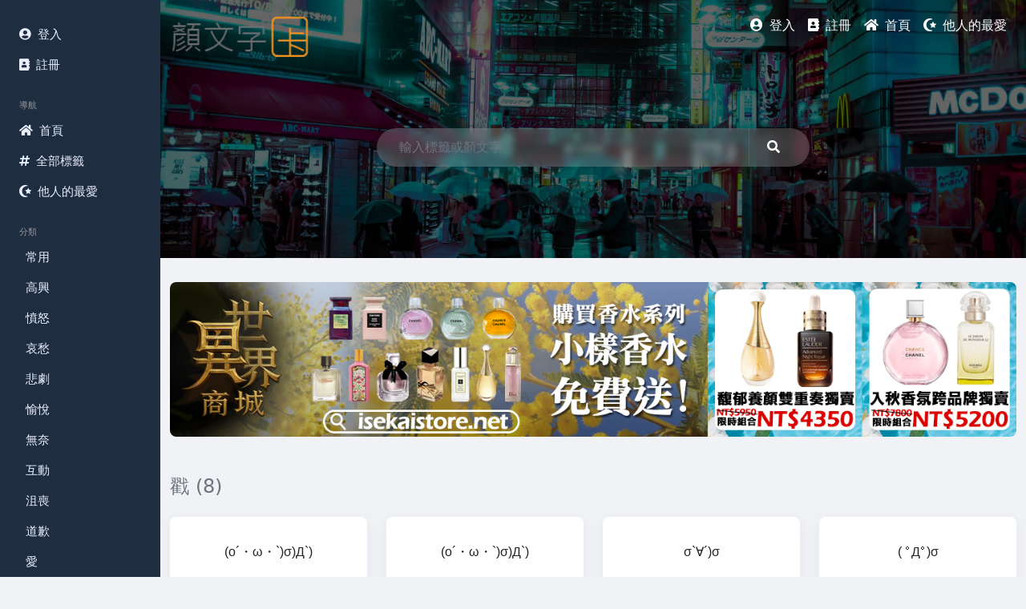

--- FILE ---
content_type: text/html; charset=UTF-8
request_url: https://facemood.grtimed.com/tag/%E6%88%B3
body_size: 3917
content:
<!DOCTYPE html>
<html lang="zh-tw">
<head>
    <meta charset="UTF-8">
    <meta name="viewport" content="width=device-width, initial-scale=1.0">
    <meta http-equiv="X-UA-Compatible" content="ie=edge">
    <meta name="distribuiton" content="zh-tw">
    <meta http-equiv="Content-Language"  content="zh-tw,en,jp">
    <meta name="description"  content="(`・ω・´) 提供豐富的顏文字庫，以及方便的「一鍵複製、搜尋、分類、標籤、我的常用清單」等功能的顏文字提供平台 | Facemoodcard provide: Multiple Text Emotions, conveniently One click copy,  Category, Tag, and My fav.">
    <link rel="canonical" href="https://facemood.grtimed.com/tag/%E6%88%B3" />

    <title>戳 | 顏文字卡</title>

    <link rel="icon" href="/img/ico.png" />
    <link rel="stylesheet" href="https://facemood.grtimed.com/js/bootstrap/bootstrap.min.css" />
    <link rel="stylesheet" href="https://facemood.grtimed.com/css/style.css?_=4" />

    <meta property="og:url"           content="https://facemood.grtimed.com/tag/%E6%88%B3" />
    <meta property="og:type"          content="website" />
    <meta property="og:title"         content="戳 | 顏文字卡" />
    <meta property="og:description"   content="(`・ω・´) 提供豐富的顏文字庫，以及方便的「一鍵複製、搜尋、分類、標籤、我的常用清單」等功能的顏文字提供平台 | Facemoodcard provide: Multiple Text Emotions, conveniently One click copy,  Category, Tag, and My fav." />
    <meta property="og:image"         content="/img/ico.png" />

    
    <script src="https://facemood.grtimed.com/js/jquery-1.12.4.min.js"></script>

    </head>
<body>
    <section id="frame">
        <div class="d-flex">
            <div id="side_menu" class="">
                <nav class="mt-4">
                    <ul>
                                                <li>
                            <a href="https://facemood.grtimed.com/auth/login" class="text-decoration-none link"><i class="fas fa-user-circle me-2"></i>登入</a>
                        </li>
                        <li>
                            <a href="https://facemood.grtimed.com/auth/register" class="text-decoration-none link"><i class="fas fa-address-book me-2"></i>註冊</a>
                        </li>
                                                <li>
                            <small>導航</small>
                        </li>
                        <li>
                            <a href="/" class="text-decoration-none link"><i class="fas fa-home me-2"></i>首頁</a>
                        </li>
                        <li>
                            <a href="https://facemood.grtimed.com/tag" class="text-decoration-none link"><i class="fas fa-hashtag me-2"></i>全部標籤</a>
                        </li>
                                                <li>
                            <a href="https://facemood.grtimed.com/favorites" class="text-decoration-none link"><i class="fas fa-star-and-crescent me-2"></i>他人的最愛</a>
                        </li>
                        <li>
                            <small>分類</small>
                        </li>
                                                <li class="">
                            <a href="https://facemood.grtimed.com/classification/%E5%B8%B8%E7%94%A8" class="text-decoration-none ms-2 link">常用</a>
                        </li>
                                                <li class="">
                            <a href="https://facemood.grtimed.com/classification/%E9%AB%98%E8%88%88" class="text-decoration-none ms-2 link">高興</a>
                        </li>
                                                <li class="">
                            <a href="https://facemood.grtimed.com/classification/%E6%86%A4%E6%80%92" class="text-decoration-none ms-2 link">憤怒</a>
                        </li>
                                                <li class="">
                            <a href="https://facemood.grtimed.com/classification/%E5%93%80%E6%84%81" class="text-decoration-none ms-2 link">哀愁</a>
                        </li>
                                                <li class="">
                            <a href="https://facemood.grtimed.com/classification/%E6%82%B2%E5%8A%87" class="text-decoration-none ms-2 link">悲劇</a>
                        </li>
                                                <li class="">
                            <a href="https://facemood.grtimed.com/classification/%E6%84%89%E6%82%85" class="text-decoration-none ms-2 link">愉悅</a>
                        </li>
                                                <li class="">
                            <a href="https://facemood.grtimed.com/classification/%E7%84%A1%E5%A5%88" class="text-decoration-none ms-2 link">無奈</a>
                        </li>
                                                <li class="">
                            <a href="https://facemood.grtimed.com/classification/%E4%BA%92%E5%8B%95" class="text-decoration-none ms-2 link">互動</a>
                        </li>
                                                <li class="">
                            <a href="https://facemood.grtimed.com/classification/%E6%B2%AE%E5%96%AA" class="text-decoration-none ms-2 link">沮喪</a>
                        </li>
                                                <li class="">
                            <a href="https://facemood.grtimed.com/classification/%E9%81%93%E6%AD%89" class="text-decoration-none ms-2 link">道歉</a>
                        </li>
                                                <li class="">
                            <a href="https://facemood.grtimed.com/classification/%E6%84%9B" class="text-decoration-none ms-2 link">愛</a>
                        </li>
                                                <li class="">
                            <a href="https://facemood.grtimed.com/classification/%E5%8B%95%E7%89%A9" class="text-decoration-none ms-2 link">動物</a>
                        </li>
                                                <li class="">
                            <a href="https://facemood.grtimed.com/classification/%E9%A9%9A%E8%A8%9D" class="text-decoration-none ms-2 link">驚訝</a>
                        </li>
                                                                    </ul>
                </nav>
            </div>
            <div id="main_content" class="">
                <section id="head">
                    <nav id="nav" class="navbar navbar-expand-md">
                        <div class="nav-container container-fluid">
                            <a class="navbar-brand" href="/">
                                <img src="/img/logo.png" alt="豐富的顏文字庫|顏文字卡" height="60" class="d-inline-block align-text-top">
                            </a>
                            <button class="navbar-toggler" type="button" data-bs-toggle="offcanvas" data-bs-target="#offcanvasNavbar" aria-controls="offcanvasNavbar">
                                <span class="navbar-toggler-icon"><i class="fas fa-bars"></i></span>
                            </button>
                            <div class="offcanvas offcanvas-end" tabindex="-1" id="offcanvasNavbar" aria-labelledby="offcanvasNavbarLabel">
                                <div class="offcanvas-header">
                                    <h5 class="offcanvas-title" id="offcanvasNavbarLabel">選單</h5>
                                    <button type="button" class="btn-close text-reset" data-bs-dismiss="offcanvas" aria-label="Close"></button>
                                </div>
                                <div class="offcanvas-body">
                                    <ul class="navbar-nav justify-content-end flex-grow-1 pe-3">
                                                                                <li class="nav-item">
                                            <a href="https://facemood.grtimed.com/auth/login" class="nav-link"><i class="fas fa-user-circle me-2"></i>登入</a>
                                        </li>
                                        <li class="nav-item">
                                            <a href="https://facemood.grtimed.com/auth/register" class="nav-link"><i class="fas fa-address-book me-2"></i>註冊</a>
                                        </li>
                                                                                <li class="nav-item">
                                            <a class="nav-link" href="/"><i class="fas fa-home me-2"></i>首頁</a>
                                        </li>
                                        <li class="nav-item d-md-none">
                                            <a class="nav-link" href="https://facemood.grtimed.com/tag"><i class="fas fa-hashtag me-2"></i>全部標籤</a>
                                        </li>
                                        <li class="nav-item">
                                            <a class="nav-link" href="https://facemood.grtimed.com/favorites"><i class="fas fa-star-and-crescent me-2"></i>他人的最愛</a>
                                        </li>
                                        <li class="nav-item py-2 d-md-none">
                                            <small class="text-muted">分類</small>
                                        </li>
                                                                                <li class="nav-item d-md-none">
                                            <a href="https://facemood.grtimed.com/classification/%E5%B8%B8%E7%94%A8" class="nav-link text-decoration-none ms-3 link">常用</a>
                                        </li>
                                                                                <li class="nav-item d-md-none">
                                            <a href="https://facemood.grtimed.com/classification/%E9%AB%98%E8%88%88" class="nav-link text-decoration-none ms-3 link">高興</a>
                                        </li>
                                                                                <li class="nav-item d-md-none">
                                            <a href="https://facemood.grtimed.com/classification/%E6%86%A4%E6%80%92" class="nav-link text-decoration-none ms-3 link">憤怒</a>
                                        </li>
                                                                                <li class="nav-item d-md-none">
                                            <a href="https://facemood.grtimed.com/classification/%E5%93%80%E6%84%81" class="nav-link text-decoration-none ms-3 link">哀愁</a>
                                        </li>
                                                                                <li class="nav-item d-md-none">
                                            <a href="https://facemood.grtimed.com/classification/%E6%82%B2%E5%8A%87" class="nav-link text-decoration-none ms-3 link">悲劇</a>
                                        </li>
                                                                                <li class="nav-item d-md-none">
                                            <a href="https://facemood.grtimed.com/classification/%E6%84%89%E6%82%85" class="nav-link text-decoration-none ms-3 link">愉悅</a>
                                        </li>
                                                                                <li class="nav-item d-md-none">
                                            <a href="https://facemood.grtimed.com/classification/%E7%84%A1%E5%A5%88" class="nav-link text-decoration-none ms-3 link">無奈</a>
                                        </li>
                                                                                <li class="nav-item d-md-none">
                                            <a href="https://facemood.grtimed.com/classification/%E4%BA%92%E5%8B%95" class="nav-link text-decoration-none ms-3 link">互動</a>
                                        </li>
                                                                                <li class="nav-item d-md-none">
                                            <a href="https://facemood.grtimed.com/classification/%E6%B2%AE%E5%96%AA" class="nav-link text-decoration-none ms-3 link">沮喪</a>
                                        </li>
                                                                                <li class="nav-item d-md-none">
                                            <a href="https://facemood.grtimed.com/classification/%E9%81%93%E6%AD%89" class="nav-link text-decoration-none ms-3 link">道歉</a>
                                        </li>
                                                                                <li class="nav-item d-md-none">
                                            <a href="https://facemood.grtimed.com/classification/%E6%84%9B" class="nav-link text-decoration-none ms-3 link">愛</a>
                                        </li>
                                                                                <li class="nav-item d-md-none">
                                            <a href="https://facemood.grtimed.com/classification/%E5%8B%95%E7%89%A9" class="nav-link text-decoration-none ms-3 link">動物</a>
                                        </li>
                                                                                <li class="nav-item d-md-none">
                                            <a href="https://facemood.grtimed.com/classification/%E9%A9%9A%E8%A8%9D" class="nav-link text-decoration-none ms-3 link">驚訝</a>
                                        </li>
                                                                                                                    </ul>
                                </div>
                            </div>
                        </div>
                        <div class="bg">
                            <div></div>
                        </div>
                        <form action="https://facemood.grtimed.com/search?query=" method="GET" class="search-wrap">
                            <input id="search-js" type="text" placeholder="輸入標籤或顏文字" name="query" class="form-control" list="datalistOptions" />
                            <button>
                                <i class="fas fa-search"></i>
                            </button>
                            <datalist id="datalistOptions">
                            </datalist>
                        </form>
                    </nav>
                </section>
                <section class="content">
                    <div class="container">
    <div class="emoji-wrap">
        
        <div class="row mt-4 mb-4">
        <div class="col-12 d-none d-xl-block m-auto">
        <a href="https://isekaistore.net" title="異世界商城 香水美妝保養品 優質小物 多種優惠組合 特殊任務獎勵" class="promote-img-wrap" target="_blank" rel="sponsored">
            <img src="/img/isekaistore_pc.jpg?_=4" alt="異世界商城 香水美妝保養品 優質小物 多種優惠組合 特殊任務獎勵">
        </a>
    </div>
            <div class="col-12 d-none d-lg-block d-xl-none m-auto">
        <a href="https://isekaistore.net" title="異世界商城 香水美妝保養品 優質小物 多種優惠組合 特殊任務獎勵" class="promote-img-wrap" target="_blank" rel="sponsored">
            <img src="/img/isekaistore_pc.jpg?_=4" alt="異世界商城 香水美妝保養品 優質小物 多種優惠組合 特殊任務獎勵">
        </a>
    </div>
            <div class="col-12 d-none d-md-block d-lg-none m-auto">
        <a href="https://isekaistore.net" title="異世界商城 香水美妝保養品 優質小物 多種優惠組合 特殊任務獎勵" class="promote-img-wrap" target="_blank" rel="sponsored">
            <img src="/img/isekaistore_m.jpg?_=4" alt="異世界商城 香水美妝保養品 優質小物 多種優惠組合 特殊任務獎勵">
        </a>
    </div>
            <div class="col-12 d-none d-sm-block d-md-none m-auto">
        <a href="https://isekaistore.net" title="異世界商城 香水美妝保養品 優質小物 多種優惠組合 特殊任務獎勵" class="promote-img-wrap" target="_blank" rel="sponsored">
            <img src="/img/isekaistore_m.jpg?_=4" alt="異世界商城 香水美妝保養品 優質小物 多種優惠組合 特殊任務獎勵">
        </a>
    </div>
            <div class="col-12 d-sm-none d-block m-auto">
        <a href="https://isekaistore.net" title="異世界商城 香水美妝保養品 優質小物 多種優惠組合 特殊任務獎勵" class="promote-img-wrap" target="_blank" rel="sponsored">
            <img src="/img/isekaistore_m.jpg?_=4" alt="異世界商城 香水美妝保養品 優質小物 多種優惠組合 特殊任務獎勵">
        </a>
    </div>
    </div>        
        <div class="row">
            <h2 class="h4 mt-4 mb-4 text-muted">
                戳&nbsp;(8)
            </h2>
        </div>
        <div class="row">
                            <div class="col- col-xl-3 col-lg-4 col-sm-6 mb-4">
    <div class="card emoji-card h-100 user-select-none">
        <div class="emoji-text card-body d-flex align-items-center justify-content-center copy-js">
            (o´・ω・`)σ)Д`)
        </div>
        <div class="copy-dom-invisible"></div>
        <div class="card-footer bg-transparent">
            <div class="d-flex">
                <div class="flex-1"></div>
                <div class="flex-1">
                                        <button class="favorite-button append favorite-append-js d-initial" data-id="24"><i class="fas fa-star"></i></button>
                    <button class="favorite-button remove favorite-remove-js d-none" data-id="24"><i class="fas fa-star"></i></button>
                </div>
            </div>
        </div>
    </div>
</div>                            <div class="col- col-xl-3 col-lg-4 col-sm-6 mb-4">
    <div class="card emoji-card h-100 user-select-none">
        <div class="emoji-text card-body d-flex align-items-center justify-content-center copy-js">
            (o´・ω・`)σ)Д`)
        </div>
        <div class="copy-dom-invisible"></div>
        <div class="card-footer bg-transparent">
            <div class="d-flex">
                <div class="flex-1"></div>
                <div class="flex-1">
                                        <button class="favorite-button append favorite-append-js d-initial" data-id="24"><i class="fas fa-star"></i></button>
                    <button class="favorite-button remove favorite-remove-js d-none" data-id="24"><i class="fas fa-star"></i></button>
                </div>
            </div>
        </div>
    </div>
</div>                            <div class="col- col-xl-3 col-lg-4 col-sm-6 mb-4">
    <div class="card emoji-card h-100 user-select-none">
        <div class="emoji-text card-body d-flex align-items-center justify-content-center copy-js">
            σ`∀´)σ
        </div>
        <div class="copy-dom-invisible"></div>
        <div class="card-footer bg-transparent">
            <div class="d-flex">
                <div class="flex-1"></div>
                <div class="flex-1">
                                        <button class="favorite-button append favorite-append-js d-initial" data-id="61"><i class="fas fa-star"></i></button>
                    <button class="favorite-button remove favorite-remove-js d-none" data-id="61"><i class="fas fa-star"></i></button>
                </div>
            </div>
        </div>
    </div>
</div>                            <div class="col- col-xl-3 col-lg-4 col-sm-6 mb-4">
    <div class="card emoji-card h-100 user-select-none">
        <div class="emoji-text card-body d-flex align-items-center justify-content-center copy-js">
            ( ﾟДﾟ)σ
        </div>
        <div class="copy-dom-invisible"></div>
        <div class="card-footer bg-transparent">
            <div class="d-flex">
                <div class="flex-1"></div>
                <div class="flex-1">
                                        <button class="favorite-button append favorite-append-js d-initial" data-id="104"><i class="fas fa-star"></i></button>
                    <button class="favorite-button remove favorite-remove-js d-none" data-id="104"><i class="fas fa-star"></i></button>
                </div>
            </div>
        </div>
    </div>
</div>                            <div class="col- col-xl-3 col-lg-4 col-sm-6 mb-4">
    <div class="card emoji-card h-100 user-select-none">
        <div class="emoji-text card-body d-flex align-items-center justify-content-center copy-js">
            m9(＾Д＾)ﾌﾟｷﾞｬｰ
        </div>
        <div class="copy-dom-invisible"></div>
        <div class="card-footer bg-transparent">
            <div class="d-flex">
                <div class="flex-1"></div>
                <div class="flex-1">
                                        <button class="favorite-button append favorite-append-js d-initial" data-id="173"><i class="fas fa-star"></i></button>
                    <button class="favorite-button remove favorite-remove-js d-none" data-id="173"><i class="fas fa-star"></i></button>
                </div>
            </div>
        </div>
    </div>
</div>                            <div class="col- col-xl-3 col-lg-4 col-sm-6 mb-4">
    <div class="card emoji-card h-100 user-select-none">
        <div class="emoji-text card-body d-flex align-items-center justify-content-center copy-js">
            (　′∀`)σ≡σ☆))Д′)
        </div>
        <div class="copy-dom-invisible"></div>
        <div class="card-footer bg-transparent">
            <div class="d-flex">
                <div class="flex-1"></div>
                <div class="flex-1">
                                        <button class="favorite-button append favorite-append-js d-initial" data-id="221"><i class="fas fa-star"></i></button>
                    <button class="favorite-button remove favorite-remove-js d-none" data-id="221"><i class="fas fa-star"></i></button>
                </div>
            </div>
        </div>
    </div>
</div>                            <div class="col- col-xl-3 col-lg-4 col-sm-6 mb-4">
    <div class="card emoji-card h-100 user-select-none">
        <div class="emoji-text card-body d-flex align-items-center justify-content-center copy-js">
            (｢･ω･)｢
        </div>
        <div class="copy-dom-invisible"></div>
        <div class="card-footer bg-transparent">
            <div class="d-flex">
                <div class="flex-1"></div>
                <div class="flex-1">
                                        <button class="favorite-button append favorite-append-js d-initial" data-id="306"><i class="fas fa-star"></i></button>
                    <button class="favorite-button remove favorite-remove-js d-none" data-id="306"><i class="fas fa-star"></i></button>
                </div>
            </div>
        </div>
    </div>
</div>                            <div class="col- col-xl-3 col-lg-4 col-sm-6 mb-4">
    <div class="card emoji-card h-100 user-select-none">
        <div class="emoji-text card-body d-flex align-items-center justify-content-center copy-js">
            (╭☞•́⍛•̀)╭☞
        </div>
        <div class="copy-dom-invisible"></div>
        <div class="card-footer bg-transparent">
            <div class="d-flex">
                <div class="flex-1"></div>
                <div class="flex-1">
                                        <button class="favorite-button append favorite-append-js d-initial" data-id="469"><i class="fas fa-star"></i></button>
                    <button class="favorite-button remove favorite-remove-js d-none" data-id="469"><i class="fas fa-star"></i></button>
                </div>
            </div>
        </div>
    </div>
</div>                    </div>
        <div class="row text-center paginate-wrap">
            
        </div>
    </div>
</div>
                    <footer class="p-2 mb-4">
                        <div class="container-lg">
                            <div class="row">
                                <div class="col">
                                    <span class="me-2">
                                        2013-2026&nbsp;&copy;&nbsp;顏文字卡
                                    </span>
                                    <span>
                                        <a href="/cdn-cgi/l/email-protection" class="__cf_email__" data-cfemail="c8aea9abada5a7a7acaba9baac88afa5a9a1a4e6aba7a5">[email&#160;protected]</a>
                                    </span>
                                </div>
                                <div class="col text-end">
                                    <a href="https://www.facebook.com/facemoodcard/" target="_blank">
                                        FB 粉專
                                    </a>
                                </div>
                            </div>
                        </div>
                    </footer>
                </section>
            </div>
        </div>
    </section>
    <div class="position-fixed bottom-0 end-0 p-3" style="z-index: 11">
        <div id="copy-result-toast-js" class="toast align-items-center text-white bg-success" role="alert" aria-live="polite" aria-atomic="true" data-bs-delay="2000">
            <div class="d-flex">
                <div class="toast-body">
                    已複製成功
                </div>
                <button type="button" class="btn-close me-2 m-auto" data-bs-dismiss="toast" aria-label="Close"></button>
            </div>
        </div>
    </div>
    <div class="position-fixed bottom-0 end-0 p-3" style="z-index: 11">
        <div id="alert-toast-js" class="toast align-items-center text-white bg-danger" role="alert" aria-live="alert" aria-atomic="true" data-bs-delay="2000">
            <div class="d-flex">
                <div class="toast-body">
                    
                </div>
                <button type="button" class="btn-close me-2 m-auto" data-bs-dismiss="toast" aria-label="Close"></button>
            </div>
        </div>
    </div>

    <link rel="stylesheet" href="https://facemood.grtimed.com/webfont/fontawesome/css/solid.min.css" />
    <link rel="stylesheet" href="https://facemood.grtimed.com/webfont/fontawesome/css/fontawesome.min.css" />

    
    <script data-cfasync="false" src="/cdn-cgi/scripts/5c5dd728/cloudflare-static/email-decode.min.js"></script><script src="https://facemood.grtimed.com/js/bootstrap/bootstrap.bundle.min.js"></script>

    
    <!-- Global site tag (gtag.js) - Google Analytics -->
    <script src="https://facemood.grtimed.com/js/app.js?_=4"></script>
    <script async src="https://www.googletagmanager.com/gtag/js?id=UA-41159035-1"></script>
    <script>
        window.dataLayer = window.dataLayer || [];
        function gtag(){dataLayer.push(arguments);}
        gtag('js', new Date());

        gtag('config', 'UA-41159035-1');
    </script>

    <script>
        window.fbAsyncInit = function() {
        FB.init({
            appId      : '167556016746404',
            xfbml      : true,
            version    : 'v2.5'
        });
        };
    
        (function(d, s, id){
        var js, fjs = d.getElementsByTagName(s)[0];
        if (d.getElementById(id)) {return;}
        js = d.createElement(s); js.id = id;
        js.src = "//connect.facebook.net/zh_TW/sdk.js";
        fjs.parentNode.insertBefore(js, fjs);
        }(document, 'script', 'facebook-jssdk'));
    
    </script>
<script defer src="https://static.cloudflareinsights.com/beacon.min.js/vcd15cbe7772f49c399c6a5babf22c1241717689176015" integrity="sha512-ZpsOmlRQV6y907TI0dKBHq9Md29nnaEIPlkf84rnaERnq6zvWvPUqr2ft8M1aS28oN72PdrCzSjY4U6VaAw1EQ==" data-cf-beacon='{"version":"2024.11.0","token":"ccff710cae594c9cad8a7482cc6fadb5","r":1,"server_timing":{"name":{"cfCacheStatus":true,"cfEdge":true,"cfExtPri":true,"cfL4":true,"cfOrigin":true,"cfSpeedBrain":true},"location_startswith":null}}' crossorigin="anonymous"></script>
</body>
</html>

--- FILE ---
content_type: text/css
request_url: https://facemood.grtimed.com/css/style.css?_=4
body_size: 1200
content:
html{height:100%}body{height:100%;min-height:100%;background-color:#f0f2f5}.font-arial{font-family:Arial}.shadow-24{box-shadow:0px 4px 24px #e5e7eb}.shadow-24:hover{box-shadow:0px 4px 24px #c7cbd3}#side_menu{flex:1;max-width:200px;background-color:#1f2d40;min-height:100vh;position:relative;z-index:1020}#side_menu a{color:#eaefff}#side_menu a:hover{text-decoration:underline !important}#side_menu ul{padding:0;list-style-type:none}#side_menu ul li a.link{color:#eaefff;font-size:15px;display:block;padding:8px 24px 8px}#side_menu ul li small{font-size:11px;color:#999;padding:24px 24px 4px 24px;display:block}#side_menu #side_profile .avatar{flex:1;padding:0 8px}#side_menu #side_profile .avatar .avatar-img{width:60px;height:60px;border-radius:50%;background-position:center;background-size:cover;background-color:#ccc;margin:auto}#side_menu #side_profile .info{flex:1;text-align:left;padding-right:16px;overflow:hidden}#side_menu #side_profile .info .name{overflow:hidden;max-height:24px;margin-top:4px;margin-bottom:4px;text-overflow:ellipsis;white-space:nowrap}#side_menu #side_profile .info .email{font-size:11px;color:#999;text-overflow:ellipsis;white-space:nowrap;overflow:hidden}@media(max-width: 767px){#side_menu{display:none}}#main_content{flex:1}#head{color:#fff}#head a{color:#fff}#head button{color:#fff}@media(max-width: 767px){#head{color:#333}#head a{color:#333}}#head nav{padding-top:0;overflow:hidden}#head .nav-container{top:0;position:absolute;z-index:1010;padding-top:12px;padding-bottom:12px}#head .nav-container .offcanvas-body{padding-top:12px;padding-bottom:12px}#head .nav-container .offcanvas-body .navbar-nav a:hover{text-decoration:underline !important}#head .bg{height:320px;width:100%}#head .bg>div{background:url(../img/bg-pc-tiny-1.jpg);background-position:center;background-size:cover;position:relative;top:-1.5px;left:-1.5px;width:calc(100% + 3px);height:calc(100% + 3px);filter:brightness(0.4) blur(0.5px)}#head .search-wrap{position:absolute;top:160px;left:25%;width:50%;margin:auto;padding:0 16px 0 24px;background-color:rgba(255,255,255,.2);backdrop-filter:blur(4px);border-radius:24px;display:flex}@media(max-width: 767px){#head .search-wrap{width:95%;left:2.5%}}#head .search-wrap input{flex:1;width:100%;padding:12px 4px;outline:none;border:0;background:transparent;color:#fff}#head .search-wrap button{flex:1;max-width:60px;background:transparent;border:0;border-left:1px solid rgba(255,255,255,.08)}#head #nav_profile{justify-content:left}#head #nav_profile .avatar{flex:1}#head #nav_profile .avatar .avatar-img{width:60px;height:60px;border-radius:50%;background-position:center;background-size:cover;background-color:#ccc}#head #nav_profile .info{flex:4;text-align:left;padding:0 16px 0 16px;overflow:hidden}#head #nav_profile .info .name{overflow:hidden;max-height:24px;margin-top:4px;margin-bottom:4px;text-overflow:ellipsis;white-space:nowrap}#head #nav_profile .info .email{font-size:11px;color:#999;text-overflow:ellipsis;overflow:hidden;white-space:nowrap}#frame{min-height:100%;display:block}#frame>div{height:100%;min-height:100%}.tag-wrap .badge:hover{outline:1px solid #7eacc7}.paginate-wrap nav{margin:auto}.paginate-wrap nav ul{justify-content:center}.emoji-card{border-radius:.5rem;border:0;box-shadow:0px 4px 16px #e5e7eb}.emoji-card:hover{box-shadow:0px 4px 16px 2px #cfd3db}.emoji-card .favorite-button{outline:none;border:none;background:transparent;padding:4px 12px}.emoji-card .favorite-button.append{color:#333}.emoji-card .favorite-button.remove{color:#ffc107}.emoji-card .d-flex .flex-1{flex:1}.emoji-card .d-flex .flex-1:last-child{text-align:right}.emoji-card .emoji-text{padding:2rem 1rem;font-family:Arial;cursor:pointer}.emoji-card .card-footer{padding:.5rem 1rem 1rem 1rem;border-color:#f3f3f3}#profile-info{min-height:120px}#profile-info .info-avatar{position:relative;margin-bottom:140px}#profile-info .info-avatar .avatar-wrap{position:absolute;border-radius:50%;width:160px;height:160px;background-color:#ccc;left:calc(50% - 80px);top:-60px;background-position:center;background-size:cover}#profile-info .info-name{text-align:center;font-size:2rem;font-weight:bold}#profile-info .info-name .email-field{color:#666;font-size:13px;font-weight:lighter}#profile-info .setting-panel-link{background-color:#f0f0f0;border-radius:.5rem;text-decoration:none;color:#333;display:block}#profile-info .setting-panel-link.favorite i{color:#f7d800}#profile-info .setting-panel-link.edit-profile i{color:#0063f7}#profile-info .setting-panel-link:hover{background-color:#eaeaea}#profile-info .card{border:0;border-radius:.5rem;box-shadow:0px 4px 24px #e3e3e3}@media(max-width: 767px){#profile-info .info-avatar{margin-bottom:120px}#profile-info .info-avatar .avatar-wrap{width:140px;height:140px;top:-40px;left:calc(50% - 70px)}}@media(max-width: 575px){#profile-info .info-avatar{margin-bottom:100px}#profile-info .info-avatar .avatar-wrap{width:120px;height:120px;top:-40px;left:calc(50% - 60px)}}#favorites_wrap h2{margin-top:1rem;margin-bottom:5rem}#favorites_wrap .card-wrap{margin-bottom:3rem}#favorites_wrap .card-wrap a{color:initial}@media(max-width: 575px){#favorites_wrap .card-wrap{margin-bottom:4rem}}#favorites_wrap .card{outline:none;border:none;box-shadow:0px 4px 24px #e5e7eb;border-radius:.5rem}#favorites_wrap .card:hover{box-shadow:0px 4px 24px #c7cbd3}#favorites_wrap .avatar-wrap{position:relative;margin-bottom:100px}#favorites_wrap .avatar-wrap .avatar-img{position:absolute;top:-50px;width:100px;height:100px;left:calc(50% - 50px);background-size:cover;background-position:center;border-radius:50%;background-color:#ccc}#favorites_wrap .info{text-align:center}#favorites_wrap .info .email{font-size:11px;color:#666;font-weight:lighter}#favorites_wrap .info .name{font-size:16px;font-weight:bold}#favorites_wrap .info .about{padding:8px 0;max-height:88px;overflow:hidden}.promote-img-wrap img{border-radius:8px;max-width:100%;width:100%}/*# sourceMappingURL=style.css.map */


--- FILE ---
content_type: text/javascript
request_url: https://facemood.grtimed.com/js/app.js?_=4
body_size: 493
content:
var app = {
    init: function () {
        this.event()
    },
    event: function () {
        $('#search-js').keyup(function () {
            $.get(
                '/api/search/face',
                {
                    query: this.value,
                },
                function (data) {
                    data = JSON.parse(data)
                    if (data.length > 0) {
                        var html = '';

                        for (var i in data) {
                            html += '<option value="' + data[i]['face'] + '"></option>'
                        }

                        $('#datalistOptions').html(html)
                    } else {
                        $('#datalistOptions').html('')
                    }
                }
            )
        })

        var copyToast = new bootstrap.Toast(document.getElementById('copy-result-toast-js'))

        $(document).on('click', '.copy-js', function () {
            var value = $(this)[0].innerText;

            if (navigator.clipboard === undefined) {
                var ele = document.createElement('input')
                ele.type = 'text'
                ele.value = value;
                ele.style = 'height:1px;';
                
                this.appendChild(ele)

                ele.focus()
                ele.select()

                document.execCommand('copy')
                this.removeChild(ele)

                copyToast.show()
            } else {
                navigator.clipboard.writeText(value).then(function () {
                    copyToast.show()
                }, function (err) {
                    console.log(err)
                })
            }
        })

        $(document).on('click', '.favorite-append-js', function () {
            var id = this.dataset.id;

            $.get(
                '/api/favorites/append',
                {
                    id: id
                },
                function (data) {
                    data = JSON.parse(data);
                    if (data['result'] == 'success') {
                        $('.favorite-append-js[data-id="' + id + '"]').removeClass('d-initial').addClass('d-none')
                        $('.favorite-remove-js[data-id="' + id + '"]').removeClass('d-none').addClass('d-initial')
                    } else {
                        app.alert.show('您尚未登入')
                    }
                }
            )
        });

        $(document).on('click', '.favorite-remove-js', function () {
            var id = this.dataset.id;

            $.get(
                '/api/favorites/remove',
                {
                    id: id
                },
                function (data) {
                    data = JSON.parse(data);
                    if (data['result'] == 'success') {
                        $('.favorite-remove-js[data-id="' + id + '"]').removeClass('d-initial').addClass('d-none')
                        $('.favorite-append-js[data-id="' + id + '"]').removeClass('d-none').addClass('d-initial')
                    } else {
                        app.alert.show('您尚未登入')
                    }
                }
            )
        });
    },
    alert: {
        dom: document.getElementById('alert-toast-js'),
        instance: new bootstrap.Toast(document.getElementById('alert-toast-js')),
        show: function (text) {
            this.dom.querySelector('.toast-body').innerText = text
            this.instance.show()
        }
    }
}

$(function () {
    app.init()
})